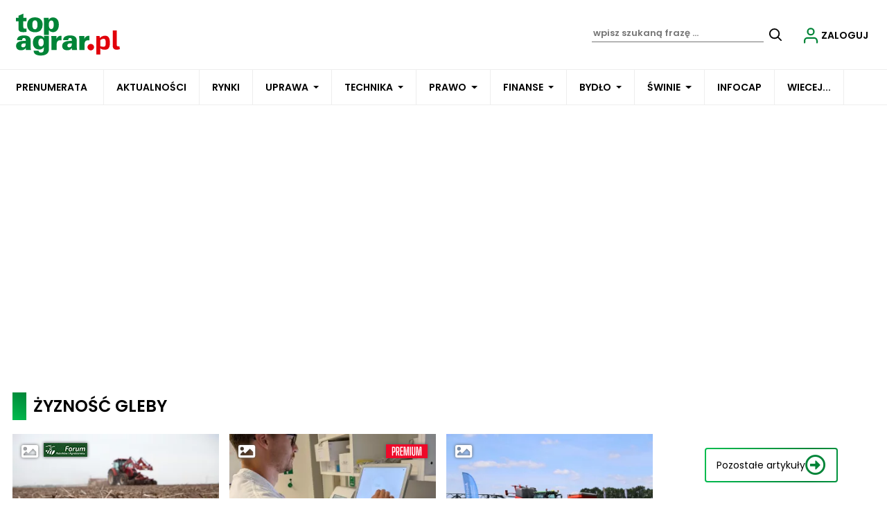

--- FILE ---
content_type: text/html; charset=UTF-8
request_url: https://www.topagrar.pl/tag/zyznosc-gleby
body_size: -128
content:
{"success":true,"message":null,"messages":null,"data":null,"likes":{"2455374":"20","2455585":"25","2536957":"212","2539886":"26","2456719":"50","2465636":"47","2491966":"27","2500305":"3","2505768":"9","2508270":"11","2534141":"3","2497653":"0"}}